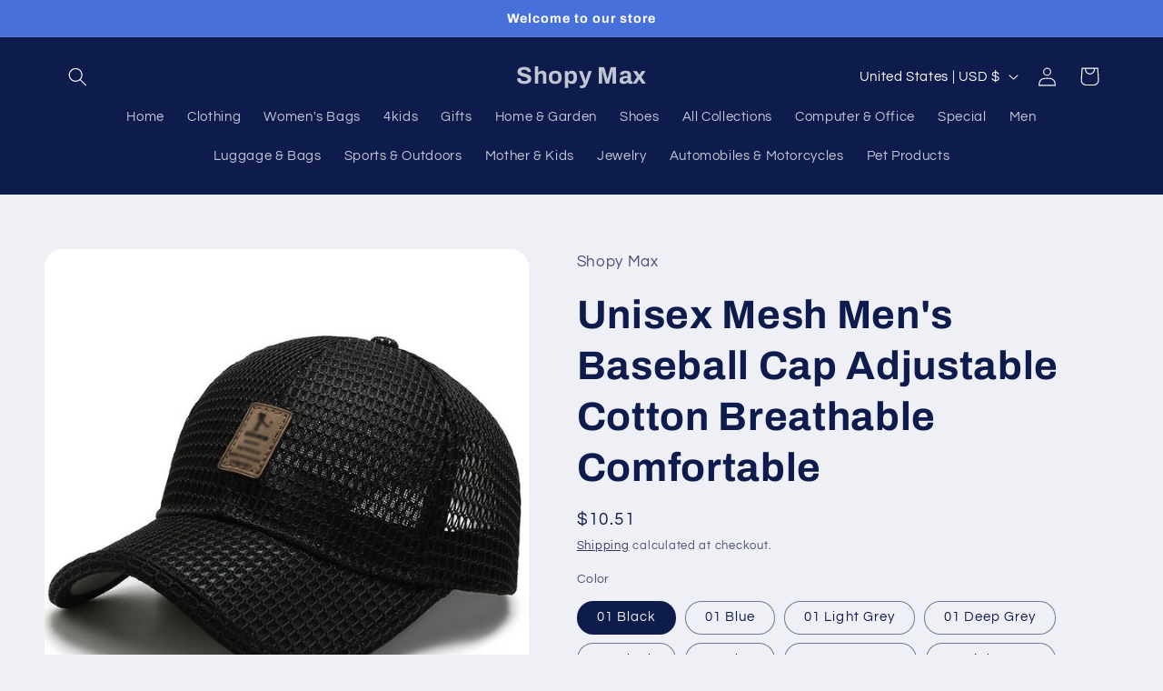

--- FILE ---
content_type: application/javascript
request_url: https://d3enctq8nuu8g4.cloudfront.net/js/detect.js?u=firstshopy&amp%3Btablet=0&amp%3Bphone=0&shop=firstshopy.myshopify.com
body_size: 2746
content:
var autoConfig = {"phoneEnabled":false,"tabletEnabled":false,"domain":"firstshopy.theshoppad.com","useSSL":null,"platform":"shopify","tabletCoverLayout":null};
(function() {
  window.sphq = window.sphq || {
    loaded: false,
    jsonp: null,
    minAndroidVersion: "4.1.0",
    supportedUARegExp: {
      phone: new RegExp("(iphone|android)", "i"),
      tablet: new RegExp("ipad", "i")
    },
    config: {
      scriptSrc: null,
      uuid: null,
      domain: null,
      useSSL: null,
      platform: null,
      phoneEnabled: null,
      tabletEnabled: null
    },
    tabletCoverLayout: null,
    cookie: {
      get: function(name) {
        var c, ca, i, nameEQ;
        nameEQ = name + "=";
        ca = document.cookie.split(";");
        i = 0;
        while (i < ca.length) {
          c = ca[i];
          while (c.charAt(0) === " ") {
            c = c.substring(1, c.length);
          }
          if (c.indexOf(nameEQ) === 0) {
            return unescape(c.substring(nameEQ.length, c.length));
          }
          i++;
        }
        return null;
      },
      set: function(cookieName, cookieValue, expiresOn) {
        return document.cookie = cookieName + "=" + escape(cookieValue) + ";path=/;expires=" + expiresOn.toUTCString();
      },
      unset: function(cookieName) {
        return sphq.cookie.set(cookieName, "", new Date(0));
      },
      generateBeaconId: function() {
        var i, str;
        str = "";
        i = 0;
        while (i < 16) {
          str += Math.floor((1 + Math.random()) * 0x10000).toString(16).substring(1);
          i++;
        }
        return str;
      }
    },
    _isTablet: function() {
      var e, ua;
      ua = window.navigator.userAgent;
      if (navigator.userAgent.match(sphq.supportedUARegExp.tablet)) {
        return true;
      }
      if (ua.indexOf('Macintosh') > -1) {
        try {
          document.createEvent('TouchEvent');
          return true;
        } catch (error1) {
          e = error1;
        }
      }
      return false;
    },
    _setConfig: function(config) {
      var key, val;
      for (key in config) {
        val = config[key];
        sphq.config[key] = val;
      }
      return sphq.config;
    },
    _getScriptSrc: function() {
      var i, ref, scripts;
      scripts = document.getElementsByTagName("script");
      i = 0;
      while (i < scripts.length) {
        if ((ref = scripts[i].src) != null ? ref.match(/(.theshoppad.com|d3enctq8nuu8g4.cloudfront.net)/i) : void 0) {
          break;
        }
        i++;
      }
      return scripts[i].src;
    },
    loadConfig: function(callback) {
      var customDomain, lookup, parser, ref, ref1, ref2, rootDomain, script, scriptDomain, useSSL, uuid;
      sphq.config.scriptSrc = sphq._getScriptSrc();
      parser = document.createElement("a");
      parser.href = sphq.config.scriptSrc;
      scriptDomain = sphq.config.scriptSrc.match(/https?:\/\/([\-a-z0-9_.:]*)\//i)[1];
      lookup = (ref = parser.search.match(/l=([^&|\?|#]*)/i)) != null ? ref[1] : void 0;
      uuid = (ref1 = parser.search.match(/u=([^&|\?|#]*)/i)) != null ? ref1[1] : void 0;
      rootDomain = ((ref2 = parser.search.match(/root=([^&|\?|#]*)/i)) != null ? ref2[1] : void 0) || 'theshoppad.com';
      if (typeof autoConfig !== 'undefined' && autoConfig) {
        sphq._setConfig(autoConfig);
        return callback();
      } else if (lookup) {
        sphq.config.uuid = uuid;
        sphq.jsonp = function(data) {
          sphq._setConfig(data);
          return callback();
        };
        script = document.createElement('script');
        script.setAttribute('type', 'text/javascript');
        script.setAttribute('src', document.location.protocol + '//' + sphq.config.uuid + '.' + rootDomain + '/shop/getConfig.json');
        return document.getElementsByTagName('head')[0].appendChild(script);
      } else {
        customDomain = parser.search.match(/spcustomdomain=([^&|\?|#]*)/i);
        useSSL = parser.search.match(/spusessl=([^&|\?|#]*)/i);
        uuid = uuid || scriptDomain.split(".")[0];
        sphq._setConfig({
          uuid: uuid,
          domain: ((customDomain != null ? customDomain[1] : void 0) ? customDomain[1] : uuid + '.' + rootDomain),
          useSSL: ((useSSL != null ? useSSL[1] : void 0) ? useSSL[1] : false),
          platform: (parser.hash.length > 0 ? parser.hash.slice(1) : "shopify"),
          phoneEnabled: (parser.search.indexOf("phone=1") >= 0 ? true : false),
          tabletEnabled: (parser.search.indexOf("tablet=0") >= 0 ? false : true)
        });
        return callback();
      }
    },
    versionCompare: function(installed, required) {
      var a, b, i;
      a = installed.split(".");
      b = required.split(".");
      i = 0;
      while (i < a.length) {
        a[i] = Number(a[i]);
        ++i;
      }
      i = 0;
      while (i < b.length) {
        b[i] = Number(b[i]);
        ++i;
      }
      if (a.length === 2) {
        a[2] = 0;
      }
      if (a[0] > b[0]) {
        return true;
      }
      if (a[0] < b[0]) {
        return false;
      }
      if (a[1] > b[1]) {
        return true;
      }
      if (a[1] < b[1]) {
        return false;
      }
      if (a[2] > b[2]) {
        return true;
      }
      if (a[2] < b[2]) {
        return false;
      }
      return true;
    },
    searchToObject: function() {
      var i, obj, pair, pairs;
      pairs = window.location.search.substring(1).split('&');
      obj = {};
      pair = void 0;
      i = void 0;
      for (i in pairs) {
        i = i;
        if (pairs[i] === '') {
          continue;
        }
        pair = pairs[i].split('=');
        obj[decodeURIComponent(pair[0])] = decodeURIComponent(pair[1]);
      }
      return obj;
    },
    init: function() {
      var e, expires, fader, now, pos, ref, searchParams, sp_desktop, url, urlInstance, whiteOut;
      sp_desktop = ((ref = window.location.search.match(/sp_desktop=([0-9])/)) != null ? ref[1] : void 0) || false;
      if (sp_desktop) {
        if (sp_desktop === "1") {
          now = new Date();
          expires = new Date();
          expires.setFullYear(now.getFullYear());
          expires.setMonth(now.getMonth());
          expires.setDate(now.getDate());
          expires.setHours(now.getHours() + 12);
          expires.setMinutes(now.getMinutes());
          sphq.cookie.set("sp_desktop", 1, expires);
        } else if (sp_desktop === "0") {
          sphq.cookie.unset("sp_desktop");
        }
        window.location.replace(window.location.href.replace(/sp_desktop=[0-9]/, ""));
        return;
      }
      pos = window.location.pathname.match(/\/(account|orders|checkout|pages|blogs|onestepcheckout|paypal|a\/downloads)(?:\/|$)/);
      if (pos) {
        return;
      }
      if (sphq.cookie.get("sp_desktop") !== "1") {
        url = "http" + (sphq.config.useSSL ? "s" : "") + "://" + sphq.config.domain + "/#/" + (window.location.pathname !== "/" ? "redirect" + window.location.pathname : "");
        searchParams = sphq.searchToObject();
        urlInstance = new URL(url);
        urlInstance.searchParams.append('flavor', 'phone');
        if (searchParams.utm_source) {
          urlInstance.searchParams.append('utm_source', searchParams.utm_source);
        }
        if (searchParams.utm_campaign) {
          urlInstance.searchParams.append('utm_campaign', searchParams.utm_campaign);
        }
        url = urlInstance.href;
        try {
          window.stop();
          whiteOut = document.createElement("div");
          whiteOut.style.width = "100%";
          whiteOut.style.height = "100%";
          whiteOut.style.zIndex = "9999";
          whiteOut.style.position = "fixed";
          whiteOut.style.backgroundColor = "#fff";
          whiteOut.style.top = 0;
          whiteOut.style.left = 0;
          whiteOut.style.opacity = 0;
          document.body.appendChild(whiteOut);
          return fader = setInterval(function() {
            whiteOut.style.opacity = parseFloat(whiteOut.style.opacity) + 0.10;
            if (whiteOut.style.opacity > 1) {
              clearInterval(fader);
              document.body.style.backgroundColor = "#fff";
              while (document.body.hasChildNodes()) {
                document.body.removeChild(document.body.firstChild);
              }
              return top.window.location.replace(url);
            }
          }, 20);
        } catch (error1) {
          e = error1;
          return top.window.location.replace(url);
        }
      }
    }
  };

  (function() {
    var error;
    try {
      if (!sphq.loaded) {
        sphq.loaded = true;
        sphq.isTablet = sphq._isTablet();
        sphq.isPhone = navigator.userAgent.match(sphq.supportedUARegExp.phone);
        if (sphq.isTablet || sphq.isPhone) {
          if (document.querySelector && document.querySelector('meta[property="shoppad:always_desktop"]')) {
            return;
          }
          return sphq.loadConfig(function() {
            var device, version;
            if (sphq.config.tabletEnabled && sphq.isTablet) {
              return sphq.init();
            } else if (sphq.config.phoneEnabled && sphq.isPhone) {
              device = navigator.userAgent.match(sphq.supportedUARegExp.phone)[1].toLowerCase();
              if (device === "iphone") {
                sphq.init();
              }
              if (device === "android") {
                if (navigator.userAgent.toLowerCase().indexOf("mobile") !== -1 || sphq.config.tabletCoverLayout === 'broadway') {
                  version = navigator.userAgent.match(/android (\d+(?:\.\d+){0,2})/i)[1];
                  if (sphq.versionCompare(version, sphq.minAndroidVersion)) {
                    return sphq.init();
                  }
                }
              }
            }
          });
        }
      }
    } catch (error1) {
      error = error1;
      if (console && console.warn) {
        return console.warn("ShopPad exception", error);
      }
    }
  })();

}).call(this);
